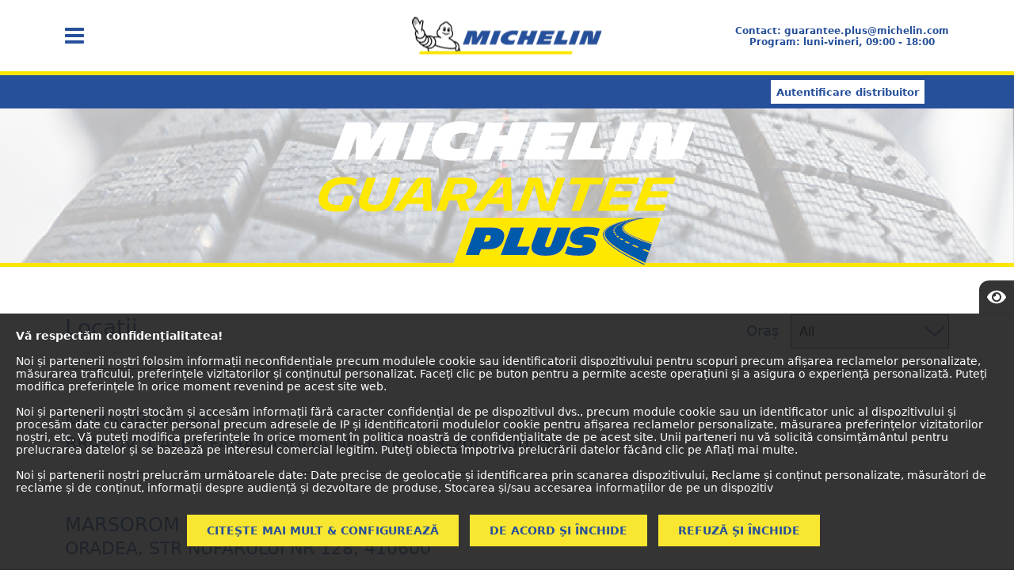

--- FILE ---
content_type: text/html; charset=utf-8
request_url: https://ro.plus.michelin.eu/tire-service-shops?page=3
body_size: 37137
content:
<!doctype html>
<html>
<head>
    <meta charset="utf-8">
    <meta name="csrf-token" content="NnuWpNiNyHITYc6OYndZpTkeVeDlXUNvvb6NowsS">
    <title>Magazine - Michelin Guarantee RO</title>
<meta name="description" content="Magazine">
<meta name="viewport" content="width=device-width, initial-scale=1">
<link rel="icon" href="https://ro.plus.michelin.eu/assets/app/img/favicon.ico" type="image/x-icon"/>
<meta name="viewport" content="width=device-width, initial-scale=1.0, user-scalable=no, maximum-scale=1.0, minimum-scale=1"/>
<link media="all" type="text/css" rel="stylesheet" href="https://ro.plus.michelin.eu/assets/plugins/bootstrap-5.3.7/css/bootstrap.min.css">
<link media="all" type="text/css" rel="stylesheet" href="https://ro.plus.michelin.eu/assets/admin/theme/bower_components/bootstrap-datepicker/dist/css/bootstrap-datepicker3.min.css">
<link media="all" type="text/css" rel="stylesheet" href="https://ro.plus.michelin.eu/assets/plugins/select2/select2.css">
<link media="all" type="text/css" rel="stylesheet" href="https://ro.plus.michelin.eu/assets/app/css/app.css?1">

    <!-- Global site tag (gtag.js) - Google Analytics -->
<script async src="https://www.googletagmanager.com/gtag/js?id=UA-109058922-9"></script>
<script>
window.dataLayer = window.dataLayer || [];
function gtag () {dataLayer.push(arguments);}
gtag('js', new Date());
gtag('config', 'UA-109058922-9');
</script>

<!-- Google Tag Manager -->
<script>
(function(w,d,s,l,i){w[l]=w[l]||[];w[l].push({'gtm.start':
new Date().getTime(),event:'gtm.js'});var f=d.getElementsByTagName(s)[0],
j=d.createElement(s),dl=l!='dataLayer'?'&l='+l:'';j.async=true;j.src=
'https://www.googletagmanager.com/gtm.js?id='+i+dl;f.parentNode.insertBefore(j,f);
})(window,document,'script','dataLayer','GTM-PP7JQ9S');
</script>

<!-- PPixel -->
<script type="text/javascript">
var MathTag = {
    version: '1.1',
    delimiter: '[INSERT DELIMITER]',
    previous_url: document.referrer,
    mt_exem: '[INSERT SHA-256 HASHED EMAIL]',
    industry: 'Autos',
    mt_adid: '239154',
    event_type: 'catchall',
    mt_id: '1486832',
    city: '[INSERT MACRO]',
    country: '[INSERT MACRO]',
    device_model: '[INSERT MACRO]',
    device_type: '[INSERT MACRO]',
    document_path: '[INSERT MACRO]',
    document_title: '[INSERT MACRO]',
    location: '[INSERT MACRO]',
    region: '[INSERT MACRO]',
    v3: '[INSERT MACRO]', //site_country
    v4: '[INSERT MACRO]', //promo_name
    v5: '[INSERT MACRO]', //promo_id
    v6: '[INSERT MACRO]', //full_path
    v7: '[INSERT MACRO]' //queryparams
};
</script>
<script async type="text/javascript" src="//pixel.mathtag.com/event/js?mt_pp=1&mt_adid=239154"></script>

<!-- Facebook Pixel Code -->
<script>
!function(f,b,e,v,n,t,s)
{if(f.fbq)return;n=f.fbq=function(){n.callMethod?
n.callMethod.apply(n,arguments):n.queue.push(arguments)};
if(!f._fbq)f._fbq=n;n.push=n;n.loaded=!0;n.version='2.0';
n.queue=[];t=b.createElement(e);t.async=!0;
t.src=v;s=b.getElementsByTagName(e)[0];
s.parentNode.insertBefore(t,s)}(window, document,'script',
'https://connect.facebook.net/en_US/fbevents.js');
fbq('init', '568769630704458');
fbq('track', 'PageView');
</script>
<noscript><img height="1" width="1" style="display:none" src="https://www.facebook.com/tr?id=568769630704458&ev=PageView&noscript=1"/></noscript>


        </head>
<body>
    <!-- Google Tag Manager (noscript) -->
<noscript><iframe src="https://www.googletagmanager.com/ns.html?id=GTM-PP7JQ9S" height="0" width="0" style="display:none;visibility:hidden"></iframe></noscript>
<!-- End Google Tag Manager (noscript) -->    <header>
    <div class="top">
        <div class="container">
            <div class="row">
                <div class="col-4">
                    <div class="nav">
                        <i class="fa fa-bars" aria-hidden="true"></i>
                    </div>
                </div>
                <div class="col-4">
                    <div class="logo text-center">
                        <a href="https://ro.plus.michelin.eu">
                            <img src="https://ro.plus.michelin.eu/assets/app/img/logo.png" alt="logo">
                        </a>
                    </div>
                </div>
                <div class="col-4">
                    <div class="simple-text text-center">
                        <div class="text">
                            <div class="des">
                                <span class="bold">Contact:  <a href="mailto:guarantee.plus@michelin.com">guarantee.plus@michelin.com</a></span>
                                <span>Program: luni-vineri, 09:00 - 18:00</span>
                            </div>
                            <div class="mob">
                                <a href="mailto:guarantee.plus@michelin.com"><i class="fa fa-phone" aria-hidden="true"></i></a>
                            </div>
                        </div>
                    </div>
                </div>
                <div class="col-12 show-on-small text-center mb-2">
                    <div class="des-mob">
                        <span class="bold">Contact:  <a href="mailto:guarantee.plus@michelin.com">guarantee.plus@michelin.com</a></span><br>
                        <span>Program: luni-vineri, 09:00 - 18:00</span>
                    </div>
                </div>
            </div>
            <div class="top-nav">
                <ul>
                                        <li class="search"><a href="https://ro.plus.michelin.eu/program-details">Detalii cu privire la program</a></li>
                    <li class="location"><a href="https://ro.plus.michelin.eu/tire-service-shops">Magazine de anvelope</a></li>
                </ul>
            </div>
        </div>
    </div>

    <div class="bottom">
        <div class="container">
            <div class="dealer-login">
                <a href="https://ro.plus.michelin.eu/dealer/login">Autentificare distribuitor</a>
            </div>
        </div>
    </div>
</header>        <section class="banner"><img src="https://ro.plus.michelin.eu/assets/app/img/main-logo-bg.png"></section>        <main>
        <article>
            <section class="locations">
                <div class="container">
                    <div class="row">
                        <div class="col-sm-8">
                            <div class="main-title border-bottom"><h2>Locații</h2></div>
                        </div>
                        <div class="col-md-4">
                            <div class="box city">
                                <label>Oraș</label>
                                <div class="w_select">
                                    <select name="city" id="city">
                                        <option value="">All</option>
                                                                                    <option value="AFUMATI" >AFUMATI</option>
                                                                                    <option value="ALBA IULIA" >ALBA IULIA</option>
                                                                                    <option value="ARAD" >ARAD</option>
                                                                                    <option value="BACAU" >BACAU</option>
                                                                                    <option value="BAIA MARE" >BAIA MARE</option>
                                                                                    <option value="BARLAD" >BARLAD</option>
                                                                                    <option value="BISTRITA" >BISTRITA</option>
                                                                                    <option value="BOTOSANI" >BOTOSANI</option>
                                                                                    <option value="BRAILA" >BRAILA</option>
                                                                                    <option value="BRASOV" >BRASOV</option>
                                                                                    <option value="BUCURESTI" >BUCURESTI</option>
                                                                                    <option value="BUZAU" >BUZAU</option>
                                                                                    <option value="CALARASI" >CALARASI</option>
                                                                                    <option value="CAREI" >CAREI</option>
                                                                                    <option value="CHIAJNA" >CHIAJNA</option>
                                                                                    <option value="CIMPULUNG MUSCEL" >CIMPULUNG MUSCEL</option>
                                                                                    <option value="CLUJ NAPOCA" >CLUJ NAPOCA</option>
                                                                                    <option value="CONSTANTA" >CONSTANTA</option>
                                                                                    <option value="CRAIOVA" >CRAIOVA</option>
                                                                                    <option value="DEVA" >DEVA</option>
                                                                                    <option value="DUMBRAVITA" >DUMBRAVITA</option>
                                                                                    <option value="FLORESTI" >FLORESTI</option>
                                                                                    <option value="FOCSANI" >FOCSANI</option>
                                                                                    <option value="GALATI" >GALATI</option>
                                                                                    <option value="GHIMBAV" >GHIMBAV</option>
                                                                                    <option value="GHIRODA" >GHIRODA</option>
                                                                                    <option value="GIARMATA" >GIARMATA</option>
                                                                                    <option value="GILAU" >GILAU</option>
                                                                                    <option value="IASI" >IASI</option>
                                                                                    <option value="JILAVA" >JILAVA</option>
                                                                                    <option value="MIERCUREA CIUC" >MIERCUREA CIUC</option>
                                                                                    <option value="MIROSLAVA" >MIROSLAVA</option>
                                                                                    <option value="ODORHEIU SECUIESC" >ODORHEIU SECUIESC</option>
                                                                                    <option value="ORADEA" >ORADEA</option>
                                                                                    <option value="PIATRA NEAMT" >PIATRA NEAMT</option>
                                                                                    <option value="PITESTI" >PITESTI</option>
                                                                                    <option value="PLOIESTI" >PLOIESTI</option>
                                                                                    <option value="POPESTI-LEORDENI" >POPESTI-LEORDENI</option>
                                                                                    <option value="RAZVAD" >RAZVAD</option>
                                                                                    <option value="SACELE" >SACELE</option>
                                                                                    <option value="SATU MARE" >SATU MARE</option>
                                                                                    <option value="SELIMBAR" >SELIMBAR</option>
                                                                                    <option value="SFINTU GHEORGHE" >SFINTU GHEORGHE</option>
                                                                                    <option value="SIBIU" >SIBIU</option>
                                                                                    <option value="SIGHETU MARMATIEI" >SIGHETU MARMATIEI</option>
                                                                                    <option value="SIGHISOARA" >SIGHISOARA</option>
                                                                                    <option value="SINCRAIU DE MURES" >SINCRAIU DE MURES</option>
                                                                                    <option value="SINNICOARA" >SINNICOARA</option>
                                                                                    <option value="SLATIOARA" >SLATIOARA</option>
                                                                                    <option value="SLOBOZIA" >SLOBOZIA</option>
                                                                                    <option value="STEFANESTII DE JOS" >STEFANESTII DE JOS</option>
                                                                                    <option value="SUCEAVA" >SUCEAVA</option>
                                                                                    <option value="TARGU JIU" >TARGU JIU</option>
                                                                                    <option value="TARGU SECUIESC" >TARGU SECUIESC</option>
                                                                                    <option value="TAUTII DE SUS" >TAUTII DE SUS</option>
                                                                                    <option value="TIMISOARA" >TIMISOARA</option>
                                                                                    <option value="TIRGU MURES" >TIRGU MURES</option>
                                                                                    <option value="TIRGU SECUIESC" >TIRGU SECUIESC</option>
                                                                                    <option value="TULCEA" >TULCEA</option>
                                                                                    <option value="VOLUNTARI" >VOLUNTARI</option>
                                                                            </select>
                                </div>
                            </div>
                        </div>
                    </div>
                </div>
                <div class="container">
                                            <div class="wide-box">
                            <div class="row">
                                <div class="col-sm-12 col-xs-12">
                                    <div class="adress">
                                        <span>MARSOROM SRL</span>
                                        <span>BRASOV, CALEA FAGARASULUI NR 1 KM 173-200, 500053</span>
                                    </div>
                                </div>
                            </div>
                        </div>
                                            <div class="wide-box">
                            <div class="row">
                                <div class="col-sm-12 col-xs-12">
                                    <div class="adress">
                                        <span>MARSOROM SRL</span>
                                        <span>ORADEA, STR NUFARULUI NR 128, 410600</span>
                                    </div>
                                </div>
                            </div>
                        </div>
                                            <div class="wide-box">
                            <div class="row">
                                <div class="col-sm-12 col-xs-12">
                                    <div class="adress">
                                        <span>DINAMIC 92 DISTRIBUTION</span>
                                        <span>FLORESTI, SAT LUNA DE SUS, DN1 KM 489, 407280</span>
                                    </div>
                                </div>
                            </div>
                        </div>
                                            <div class="wide-box">
                            <div class="row">
                                <div class="col-sm-12 col-xs-12">
                                    <div class="adress">
                                        <span>DINAMIC 92 DISTRIBUTION</span>
                                        <span>STEFANESTII DE JOS, LINIA DE CENTURA NR 2 STEFANESTI, 77175</span>
                                    </div>
                                </div>
                            </div>
                        </div>
                                            <div class="wide-box">
                            <div class="row">
                                <div class="col-sm-12 col-xs-12">
                                    <div class="adress">
                                        <span>DINAMIC 92 DISTRIBUTION</span>
                                        <span>GIARMATA, CALEA LIPOVEI, KM 10, DREAPTA, 307210</span>
                                    </div>
                                </div>
                            </div>
                        </div>
                                            <div class="wide-box">
                            <div class="row">
                                <div class="col-sm-12 col-xs-12">
                                    <div class="adress">
                                        <span>DINAMIC 92 DISTRIBUTION</span>
                                        <span>CONSTANTA, STR VARFUL CU DOR NR 26, 900035</span>
                                    </div>
                                </div>
                            </div>
                        </div>
                                            <div class="wide-box">
                            <div class="row">
                                <div class="col-sm-12 col-xs-12">
                                    <div class="adress">
                                        <span>DINAMIC 92 DISTRIBUTION</span>
                                        <span>PIATRA NEAMT, STR MUNCII NR 1, 610168</span>
                                    </div>
                                </div>
                            </div>
                        </div>
                                            <div class="wide-box">
                            <div class="row">
                                <div class="col-sm-12 col-xs-12">
                                    <div class="adress">
                                        <span>BEST TIRES SHOP</span>
                                        <span>BUCURESTI, SECTOR 4, BD METALURGIEI NR 21, 583220</span>
                                    </div>
                                </div>
                            </div>
                        </div>
                                            <div class="wide-box">
                            <div class="row">
                                <div class="col-sm-12 col-xs-12">
                                    <div class="adress">
                                        <span>BEST TIRES SHOP</span>
                                        <span>BUCURESTI, SECTOR-6, B-DUL IULIU MANIU, NR. 203, 61125</span>
                                    </div>
                                </div>
                            </div>
                        </div>
                                            <div class="wide-box">
                            <div class="row">
                                <div class="col-sm-12 col-xs-12">
                                    <div class="adress">
                                        <span>BEST TIRES SHOP</span>
                                        <span>BUCURESTI, SECTOR-5, STR NUTU ION, NR. 8 - 12, 50762</span>
                                    </div>
                                </div>
                            </div>
                        </div>
                                            <div class="wide-box">
                            <div class="row">
                                <div class="col-sm-12 col-xs-12">
                                    <div class="adress">
                                        <span>AUTOTEILE SRL</span>
                                        <span>CRAIOVA, STRADA ELIE GEORGESCU NR 9, 200011</span>
                                    </div>
                                </div>
                            </div>
                        </div>
                                            <div class="wide-box">
                            <div class="row">
                                <div class="col-sm-12 col-xs-12">
                                    <div class="adress">
                                        <span>AUTOTEILE SRL</span>
                                        <span>CRAIOVA, CALEA BUCURESTI,BL.A4,PARTER, 200470</span>
                                    </div>
                                </div>
                            </div>
                        </div>
                                            <div class="wide-box">
                            <div class="row">
                                <div class="col-sm-12 col-xs-12">
                                    <div class="adress">
                                        <span>B &amp; T SRL</span>
                                        <span>TIMISOARA, STR DEMETRIADE NR 13, 300244</span>
                                    </div>
                                </div>
                            </div>
                        </div>
                                            <div class="wide-box">
                            <div class="row">
                                <div class="col-sm-12 col-xs-12">
                                    <div class="adress">
                                        <span>B &amp; T SRL</span>
                                        <span>ARAD, STR VOINICILOR,MICALACA EST FN, 310323</span>
                                    </div>
                                </div>
                            </div>
                        </div>
                                            <div class="wide-box">
                            <div class="row">
                                <div class="col-sm-12 col-xs-12">
                                    <div class="adress">
                                        <span>B &amp; T SRL</span>
                                        <span>TIMISOARA, STR CHIMISTILOR NR 2, 300571</span>
                                    </div>
                                </div>
                            </div>
                        </div>
                                        <div class="text-center">
                        <nav class="d-flex justify-items-center justify-content-between">
        <div class="d-flex justify-content-between flex-fill d-sm-none">
            <ul class="pagination">
                
                                    <li class="page-item">
                        <a class="page-link" href="https://ro.plus.michelin.eu/tire-service-shops?page=2" rel="prev">&laquo; pagina anterioara</a>
                    </li>
                
                
                                    <li class="page-item">
                        <a class="page-link" href="https://ro.plus.michelin.eu/tire-service-shops?page=4" rel="next">pagina urmatoare &raquo;</a>
                    </li>
                            </ul>
        </div>

        <div class="d-none flex-sm-fill d-sm-flex align-items-sm-center justify-content-sm-between">
            <div>
                <p class="small text-muted"></p>
            </div>

            <div>
                <ul class="pagination">
                    
                                            <li class="page-item">
                            <a class="page-link" href="https://ro.plus.michelin.eu/tire-service-shops?page=2" rel="prev" aria-label="&laquo; pagina anterioara">&lsaquo;</a>
                        </li>
                    
                    
                                            
                        
                        
                                                                                                                        <li class="page-item"><a class="page-link" href="https://ro.plus.michelin.eu/tire-service-shops?page=1">1</a></li>
                                                                                                                                <li class="page-item"><a class="page-link" href="https://ro.plus.michelin.eu/tire-service-shops?page=2">2</a></li>
                                                                                                                                <li class="page-item active" aria-current="page"><span class="page-link">3</span></li>
                                                                                                                                <li class="page-item"><a class="page-link" href="https://ro.plus.michelin.eu/tire-service-shops?page=4">4</a></li>
                                                                                                                                <li class="page-item"><a class="page-link" href="https://ro.plus.michelin.eu/tire-service-shops?page=5">5</a></li>
                                                                                                                                <li class="page-item"><a class="page-link" href="https://ro.plus.michelin.eu/tire-service-shops?page=6">6</a></li>
                                                                                                        
                    
                                            <li class="page-item">
                            <a class="page-link" href="https://ro.plus.michelin.eu/tire-service-shops?page=4" rel="next" aria-label="pagina urmatoare &raquo;">&rsaquo;</a>
                        </li>
                                    </ul>
            </div>
        </div>
    </nav>

                    </div>
                </div>
            </section>
        </article>
    </main>
    <div class="cookie-bar" id="cookie-popup">
    <div class="clearfix">
        <div class="bt-toggle-cookie">
            <img src="https://ro.plus.michelin.eu/assets/app/img/eye-solid.svg" width="24" alt="eye">
        </div>
    </div>

    <input type="hidden" name="_token" value="mij9sPvGadp4dmZ8wAJ4Y2Arb4ka4t4g2yQJD1rp">
    <div class="cookie-popup-content">
        <div class="">
            <p><strong>Vă respectăm confidențialitatea!</strong></p>
            <p>Noi și partenerii noștri folosim informații neconfidențiale precum modulele cookie sau identificatorii dispozitivului pentru scopuri precum afișarea reclamelor personalizate, măsurarea traficului,
                preferințele vizitatorilor și conținutul personalizat.
                Faceți clic pe buton pentru a permite aceste operațiuni și a asigura o experiență personalizată. Puteți modifica preferințele în orice moment revenind pe acest site web.</p>
            <p>Noi și partenerii noștri stocăm și accesăm informații fără caracter confidențial de pe dispozitivul dvs., precum module cookie sau un identificator unic al dispozitivului și procesăm date cu caracter
                personal precum adresele de IP și identificatorii modulelor cookie pentru afișarea reclamelor personalizate, măsurarea preferințelor vizitatorilor noștri, etc. Vă puteți modifica preferințele în orice
                moment în politica noastră de confidențialitate de pe acest site.
                Unii parteneri nu vă solicită consimțământul pentru prelucrarea datelor și se bazează pe interesul comercial legitim. Puteți obiecta împotriva prelucrării datelor făcând clic pe Aflați mai multe.</p>
            <p>Noi și partenerii noștri prelucrăm următoarele date:
                Date precise de geolocație și identificarea prin scanarea dispozitivului, Reclame și conținut personalizate, măsurători de reclame și de conținut, informații despre audiență și dezvoltare de produse,
                Stocarea și/sau accesarea informațiilor de pe un dispozitiv</p>
        </div>
        <div class="buttons">
            <div data-bs-toggle="modal" data-bs-target="#cockieModal" class="cookie-agree-button">
                Citește mai mult & configurează
            </div>
            <button class="cookie-agree-button cookie-accept" type="submit" name="accept_all" value="1">De acord și închide</button>
            <button class="cookie-agree-button cookie-reject" type="submit" name="reject" value="1">Refuză și închide</button>
        </div>
    </div>
</div>

<!-- Modal cookie -->
<div class="modal fade cockie-modal" id="cockieModal">
    <div class="modal-dialog modal-dialog-centered">
        <div class="modal-content">
            <div class="modal-header">
                <h5 class="modal-title">Citește mai mult & configurează</h5>
            </div>

            <div class="modal-body">
                <div style="display: flex; flex-wrap: wrap;">
                    <div class="tab-grp">
                        <a href="#tab0" class="tab tab-bt active">Bine ați venit la Michelin</a>
                        <a href="#tab1" class="tab tab-bt">Stocarea și/sau accesarea informațiilor de pe un dispozitiv</a>
                        <a href="#tab2" class="tab tab-bt">Cookie-uri de performanță</a>
                        <a class="tab" href="/cookies" target="_blank" rel="noopener noreferrer" style="border-bottom: 1px solid rgb(202, 199, 199);">Politica de cookies</a>
                    </div>
                    <div id="tab0" class="tab-content" style="flex-basis: 350px; flex-grow: 1;">
                        <div>
                            <div class="mb-2" style="font-weight: bold; text-align: left;">Bine ați venit la Michelin!</div>
                            Noi și partenerii noștri plasăm module cookie, accesăm și utilizăm informațiile neconfidențiale de pe dispozitiv pentru a ne îmbunătăți produsele și pentru a personaliza reclamele și alt
                            conținut al site-ului. Puteți accepta integral sau parțial aceste operațiuni. Pentru a afla mai multe despre modulele cookie, parteneri și modul în care folosim datele dvs., pentru a vă
                            revizui opțiunile sau operațiunile pentru fiecare partener, consultați <a href="/privacy" target="_blank">politica noastră de confidențialitate</a>.
                        </div>
                    </div>
                    <div id="tab1" class="tab-content" style="flex-basis: 350px; flex-grow: 1;display: none">
                        <div style="font-weight: bold; text-align: left; margin-bottom: 15px; padding-top: 20px">Stocarea și/sau accesarea informațiilor de pe un dispozitiv</div>
                        <div class="custom-checkbox mb-3">
                            <label class="">
                                <input type="checkbox" value="1" name="cookie_necesar" class="custom-control-input" id="cookie_necesar" checked disabled>
                                <span class="on">Activat</span>
                                <span class="off">Dezactivat</span>
                            </label>
                        </div>
                        <div>
                            Modulele cookie, identificatorii de dispozitive sau alte informații pot fi stocate sau accesate de pe dispozitivul dvs.
                        </div>
                    </div>
                    <div id="tab2" class="tab-content" style="flex-basis: 350px; flex-grow: 1; display: none">
                        <div class="mb-2" style="font-weight: bold; text-align: left;">Măsurarea performanței conținutului</div>
                        <div>
                            Performanța și eficiența conținutului pe care îl vedeți sau cu care interacționați pot fi măsurate.
                        </div>
                        <div style="font-weight: bold; text-align: left; margin-bottom: 15px; padding-top: 20px">Google</div>
                        <div class="custom-checkbox mb-3">
                            <label class="">
                                <input type="checkbox" value="1" name="cookie_performance" class="custom-control-input" id="cookie_performance">

                                <span class="on">Activat</span>
                                <span class="off">Dezactivat</span>
                            </label>
                        </div>
                        <div style="margin-top: 15px;">
                            <a href="https://cookiepedia.co.uk/cookies/_ga" target="_blank">_ga</a>,
                            <a href="https://cookiepedia.co.uk/cookies/_gid" target="_blank">_gid</a>,
                            <a href="https://cookiepedia.co.uk/cookies/_gat" target="_blank">_gat_gtag_UA-109058922-9</a>
                        </div>
                        <div style="font-weight: bold; text-align: left; margin-bottom: 15px; padding-top: 20px">Facebook</div>
                        <div class="custom-checkbox mb-3">
                            <label class="">
                                <input type="checkbox" value="1" name="cookie_facebook" class="custom-control-input" id="cookie_facebook">

                                <span class="on">Activat</span>
                                <span class="off">Dezactivat</span>
                            </label>
                        </div>
                    </div>
                </div>
            </div>
            <div class="modal-footer">
                <button class="cookie-agree-button cookie-accept" type="submit" name="accept_all" value="1" id="cookie-agree-all">De acord și închide</button>
                <button type="submit" class="cookie-agree-button cookie-save" name="save" value="1" id="cookie-agree"> Salvează</button>
                <button class="cookie-agree-button cookie-reject" name="reject" value="1"> Refuză și închide</button>
            </div>
        </div>
    </div>
</div>

<footer>
    <div class="top text-center">
        <div class="footer-nav">
            <ul>
                            </ul>
            <ul>
                <li><a href="https://ro.plus.michelin.eu/terms-of-services" target="_blank">Termeni și condiții</a></li>
                <li><a href="https://ro.plus.michelin.eu/privacy" target="_blank">Politica de confidențialitate</a></li>
                <li><a href="https://ro.plus.michelin.eu/cookies" target="_blank">Cookies</a></li>
                <li><a href="https://ro.plus.michelin.eu/sitemap">Harta site-ului</a></li>
                            </ul>
        </div>
    </div>
    <div class="bottom text-center">
        <div class="copy"><span>Copyright © 2026 MICHELIN. All rights reserved</span></div>
    </div>
</footer>    <script src="https://ro.plus.michelin.eu/assets/app/js/jquery-3.7.1.min.js"></script>
<script src="https://ro.plus.michelin.eu/assets/plugins/bootstrap-5.3.7/js/bootstrap.min.js"></script>
<script src="https://ro.plus.michelin.eu/assets/app/js/moment-2.30.1.min.js" defer></script>
<script src="https://ro.plus.michelin.eu/assets/admin/theme/bower_components/bootstrap-datepicker/dist/js/bootstrap-datepicker.min.js" defer></script>
<script src="https://ro.plus.michelin.eu/assets/admin/theme/bower_components/bootstrap-datepicker/dist/locales/bootstrap-datepicker.el.min.js" defer></script>
<script src="https://ro.plus.michelin.eu/assets/admin/theme/plugins/input-mask/jquery.inputmask.js" defer></script>
<script src="https://ro.plus.michelin.eu/assets/admin/theme/plugins/input-mask/jquery.inputmask.extensions.js" defer></script>
<script src="https://ro.plus.michelin.eu/assets/plugins/select2/select2.js" defer></script>
<script src="https://ro.plus.michelin.eu/assets/app/js/parsley.min.js" defer></script>
<script src="https://ro.plus.michelin.eu/assets/app/js/i18n/ro.js" defer></script>
<script src="https://ro.plus.michelin.eu/assets/app/js/app.js" defer></script>
<script src="https://ro.plus.michelin.eu/assets/app/build/app.js?id=d12410043e286938377b" defer></script>

    <script>
        $(function () {
            $(document).on('change', '#city', function () {
                window.location.href = 'https://ro.plus.michelin.eu/tire-service-shops/' + $(this).val()
            })
        })
    </script>
</body>
</html>


--- FILE ---
content_type: text/css
request_url: https://ro.plus.michelin.eu/assets/app/css/app.css?1
body_size: 43601
content:
@import "https://maxcdn.bootstrapcdn.com/font-awesome/4.6.1/css/font-awesome.min.css";
@font-face {
  font-family: 'Open Sans';
  font-style: normal;
  font-weight: 300;
  font-stretch: normal;
  src: url(https://fonts.gstatic.com/s/opensans/v43/memSYaGs126MiZpBA-UvWbX2vVnXBbObj2OVZyOOSr4dVJWUgsiH0B4gaVc.ttf) format('truetype');
}
@font-face {
  font-family: 'Open Sans';
  font-style: normal;
  font-weight: 400;
  font-stretch: normal;
  src: url(https://fonts.gstatic.com/s/opensans/v43/memSYaGs126MiZpBA-UvWbX2vVnXBbObj2OVZyOOSr4dVJWUgsjZ0B4gaVc.ttf) format('truetype');
}
@font-face {
  font-family: 'Open Sans';
  font-style: normal;
  font-weight: 600;
  font-stretch: normal;
  src: url(https://fonts.gstatic.com/s/opensans/v43/memSYaGs126MiZpBA-UvWbX2vVnXBbObj2OVZyOOSr4dVJWUgsgH1x4gaVc.ttf) format('truetype');
}
@font-face {
  font-family: 'Open Sans';
  font-style: normal;
  font-weight: 700;
  font-stretch: normal;
  src: url(https://fonts.gstatic.com/s/opensans/v43/memSYaGs126MiZpBA-UvWbX2vVnXBbObj2OVZyOOSr4dVJWUgsg-1x4gaVc.ttf) format('truetype');
}
body {
  /*font-family: 'Open Sans', sans-serif;*/
  font-size: 16px;
  line-height: 30px;
  color: #27509b;
}
body a {
  text-decoration: none !important;
}
body ul {
  list-style: none;
  margin: 0;
  padding: 0;
}
h2 {
  color: #27509b;
  margin: 0;
  font-size: 28px;
  font-weight: 500;
}
@media (max-width: 640px) {
  h2 {
    font-size: 22px;
  }
}
.show-on-small {
  display: none;
}
.add-height {
  height: 100px;
  font-size: 0;
}
.no-bottom-margin {
  margin-bottom: 0 !important;
}
@media (max-width: 767px) {
  .hide-on-small {
    display: none;
  }
  .show-on-small {
    display: block;
  }
}
header .top {
  background-color: #fff;
  border-bottom: 5px solid #fce500;
}
header .top .nav,
header .top .logo,
header .top .simple-text {
  height: 90px;
  position: relative;
}
@media (max-width: 640px) {
  header .top .nav,
  header .top .logo,
  header .top .simple-text {
    height: 45px;
  }
}
header .top .nav i {
  position: absolute;
  top: 50%;
  transform: translate(0, -50%);
  font-size: 28px;
  color: #27509b;
  cursor: pointer;
}
@media (max-width: 640px) {
  header .top .nav i {
    font-size: 20px;
  }
}
header .top .logo img {
  position: absolute;
  top: 50%;
  left: 50%;
  transform: translate(-50%, -50%);
}
@media (max-width: 640px) {
  header .top .logo img {
    width: 111px;
  }
}
header .top .simple-text .text {
  position: absolute;
  top: 50%;
  right: 0;
  transform: translate(0, -50%);
}
header .top .simple-text .text .des {
  display: inline-block;
  vertical-align: middle;
}
header .dealer-login {
  display: inline-block;
  vertical-align: middle;
  border: 1px solid #27509B;
  transition: 0.3s ease-out;
  cursor: pointer;
  background-color: #fff;
  margin-right: 30px;
}
header .dealer-login:hover {
  background-color: #F8E708;
  border: 1px solid #F8E708;
}
header .dealer-login a {
  color: #27509B;
  font-weight: 600;
  font-size: 13px;
  padding: 0 7px;
  line-height: 27px;
}
header .bottom {
  text-align: right;
}
@media (max-width: 1200px) {
  header .bottom {
    text-align: center;
  }
  header .dealer-login {
    margin-right: 0;
  }
}
header .top .simple-text .text .mob {
  display: none;
}
header .top .simple-text .text .mob i {
  font-size: 28px;
  color: #27509b;
  cursor: pointer;
}
@media (max-width: 1199px) {
  header .top .simple-text .text .mob {
    display: inline-block;
    vertical-align: middle;
    padding-right: 15px;
  }
  header .top .simple-text .text .des {
    display: none;
  }
}
@media (max-width: 640px) {
  header .top .simple-text .text .mob {
    display: none;
  }
}
header .top .simple-text .text span {
  display: block;
  font-size: 12px;
  line-height: 14px;
  font-weight: 600;
}
header .top .simple-text .text span.bold a {
  display: block;
  font-size: 12px;
  line-height: 14px;
  font-weight: 700;
  color: #27509b;
  text-decoration: none;
  display: inline-block;
}
header .top .simple-text .text span.bold {
  font-weight: 700;
}
header .bottom {
  background-color: #27509b;
  min-height: 30px;
  padding: 5px;
}
.banner {
  background-image: url(../img/banner.jpg);
  height: 200px;
  position: relative;
  background-size: cover;
  background-position: center center;
  border-bottom: 5px solid #fce500;
}
.banner.survey1 {
  background-image: url(../img/survey-banner1.jpg);
  background-position: left;
}
.banner.survey2 {
  background-image: url(../img/survey-banner2.jpg);
  background-position: left;
}
.banner.border-top {
  border-top: 5px solid #fce500;
  border-bottom: 0;
}
.banner img {
  position: absolute;
  top: 50%;
  left: 50%;
  transform: translate(-50%, -50%);
}
@media (max-width: 640px) {
  .banner {
    background-image: url(../img/banner-mob.jpg);
    height: 150px;
  }
  .banner img {
    width: 90%;
  }
}
footer .top {
  background-color: #27509b;
  padding: 2px 0;
  border-top: 5px solid #fce500;
}
footer .top ul li {
  display: inline-block;
  padding: 0 12px;
  line-height: 14px;
}
footer .top ul li:not(:last-child) {
  border-right: 1px solid #fff;
}
footer .top ul li a {
  color: #fff;
  font-size: 12px;
  font-weight: 500;
  text-decoration: none;
}
footer .bottom {
  background-color: #fff;
  padding: 2px 0;
}
footer .bottom .copy span {
  color: #000;
  font-size: 9px;
  font-weight: 700;
}
.yellow-btn {
  background-color: #f8e708;
  width: 40%;
  margin: 0 auto;
  text-align: center;
  padding: 5px 0;
  text-transform: capitalize;
  font-weight: 700;
  font-size: 17px;
  border: 2px solid #f8e708;
  cursor: pointer;
  transition: 0.3s ease-out;
}
.green2-btn {
  background-color: #12ae18;
  margin: 0 auto;
  text-align: center;
  padding: 5px 0;
  font-weight: 700;
  font-size: 17px;
  border: 2px solid #12ae18;
  cursor: pointer;
  transition: 0.3s ease-out;
  color: white;
}
.green2-btn:hover {
  color: #27509b;
}
.red-btn {
  background-color: #f8092c;
  margin: 0 auto;
  text-align: center;
  padding: 5px 0;
  font-weight: 700;
  font-size: 17px;
  border: 2px solid #f8092c;
  cursor: pointer;
  transition: 0.3s ease-out;
  color: white;
}
.red-btn:hover {
  color: black;
}
@media (max-width: 640px) {
  .yellow-btn {
    width: 100%;
  }
}
.yellow-btn:hover {
  background: none;
}
.box {
  padding-bottom: 25px;
}
.box.last-box {
  padding-bottom: 40px;
}
label {
  color: #27509b;
  font-weight: 300;
  display: block;
  margin-bottom: 2px;
  font-size: 18px;
  padding-left: 5px;
}
label.inline {
  font-size: 14px;
  font-weight: 400;
  display: inline-block;
  line-height: 20px;
  padding-left: 20px;
}
input,
select {
  width: 100%;
  border: 1px solid #27509b;
  height: 43px;
  padding: 0 10px;
  font-weight: 300;
  transition: 0.3s ease-out;
}
select {
  -webkit-appearance: none;
  -moz-appearance: none;
}
input:focus,
select:focus {
  outline: none;
  border: 1px solid #fce500;
}
.fileType {
  width: 100%;
  border: 1px solid #27509b;
  height: 43px;
  padding: 0 10px;
  cursor: pointer;
  position: relative;
}
.fileType:before {
  content: url(../img/photo-icon.png);
  font-family: fontAwesome;
  position: absolute;
  right: 8px;
  top: 50%;
  margin-top: -14.5px;
}
.fileType input[type="file"] {
  display: none;
}
.custom-checkbox {
  display: block;
  position: relative;
  margin-bottom: 12px;
  cursor: pointer;
  -webkit-user-select: none;
  -moz-user-select: none;
  -ms-user-select: none;
  user-select: none;
}
.custom-checkbox input {
  position: absolute;
  opacity: 0;
  cursor: pointer;
}
.checkmark {
  position: absolute;
  width: 18px;
  height: 18px;
  background-color: #22b86b;
  border-radius: 3px;
  top: 3px;
}
.checkmark.gray {
  background-color: #B7B7B7;
}
.checkmark.disable {
  background-color: #A3A3A3;
}
.checkmark.red {
  background-color: #AB3428;
}
.checkmark.red-disable {
  background-color: #A3A3A3;
}
.checkmark:after {
  content: "";
  position: absolute;
  display: none;
}
.custom-checkbox input:checked ~ .checkmark:after {
  display: block;
}
.custom-checkbox .checkmark:after {
  content: '\f00c';
  font-family: 'fontAwesome';
  color: #fff;
  font-size: 16px;
  top: -6px;
  right: 1px;
}
.custom-checkbox .checkmark.red:after,
.custom-checkbox .checkmark.red-disable:after {
  content: '\f00d';
  font-size: 15px;
  top: -6px;
  right: 2.5px;
}
.w_select {
  position: relative;
}
.w_select:before {
  content: url(../img/select-arrow.png);
  position: absolute;
  top: 50%;
  margin-top: -15px;
  right: 6px;
  pointer-events: none;
}
.w_select.white:before {
  content: url(../img/select-arrow-white.png);
}
@media (max-width: 640px) {
  .w_select.white:before {
    margin-top: 0;
  }
}
#step_1 {
  background-image: url(../img/main-background.jpg);
  background-repeat: no-repeat;
  background-size: 100%;
  background-position: center center;
  padding: 55px 0 100px;
  background-size: cover;
}
@media (max-width: 1600px) {
  #step_1 {
    background-size: cover;
  }
}
@media (max-width: 640px) {
  #step_1 {
    padding: 50px 0 0;
  }
}
#step_1 .wrapper {
  padding-bottom: 30px;
}
#step_1 .wrapper .main_logo {
  padding-bottom: 55px;
}
@media (max-width: 640px) {
  #step_1 .wrapper .main_logo {
    padding-bottom: 30px;
  }
}
@media (max-width: 500px) {
  #step_1 .wrapper .main_logo img {
    width: 90%;
  }
}
#step_1 .wrapper .bottom-text {
  padding-bottom: 30px;
  width: 665px;
  margin: 0 auto;
}
@media (max-width: 991px) {
  #step_1 .wrapper .bottom-text {
    width: auto;
  }
}
#step_1 .wrapper .bottom-text p {
  color: #fff;
  text-align: justify;
}
@media (max-width: 640px) {
  #step_1 .wrapper .bottom-text {
    padding-bottom: 0;
  }
}
#step_1 .wrapper .intro-text {
  padding-bottom: 45px;
}
@media (max-width: 640px) {
  #step_1 .wrapper .intro-text {
    padding-bottom: 30px;
  }
}
#step_1 .wrapper .intro-text h3 {
  color: #fff;
  font-size: 50px;
  font-weight: 300;
  padding-bottom: 2px;
}
#step_1 .wrapper .intro-text h4 {
  color: #fff;
  font-weight: 700;
  font-size: 30px;
}
@media (max-width: 640px) {
  #step_1 .wrapper .intro-text h3 {
    font-size: 37px;
  }
  #step_1 .wrapper .intro-text h4 {
    font-size: 18px;
  }
}
#step_1 .wrapper .navigation ul li {
  border: 1px solid #fff;
  width: 511px;
  height: 70px;
  margin: 0 auto;
  margin-bottom: 40px;
  line-height: 70px;
  cursor: pointer;
  position: relative;
  transition: 0.3s background-color ease-in;
}
@media (max-width: 640px) {
  #step_1 .wrapper .navigation ul li {
    width: 98%;
  }
}
#step_1 .wrapper .navigation ul li:hover {
  background-color: #F8E708;
  border: 1px solid #F8E708;
}
#step_1 .wrapper .navigation ul li:hover a {
  color: #27509B;
}
#step_1 .wrapper .navigation ul li.user:before {
  content: url(../img/user-icon.png);
  position: absolute;
  left: 15px;
  top: 50%;
  margin-top: -28px;
  transition: 0.3s ease-in;
}
#step_1 .wrapper .navigation ul li.user:hover:before {
  content: url(../img/user-icon-blue.png);
}
#step_1 .wrapper .navigation ul li.search:before {
  content: '\f002';
  font-family: "fontAwesome";
  position: absolute;
  left: 15px;
  top: 50%;
  margin-top: -34px;
  font-size: 26px;
  color: #fff;
  transition: 0.3s ease-in;
}
#step_1 .wrapper .navigation ul li.search:hover:before {
  color: #27509B;
}
#step_1 .wrapper .navigation ul li.location:before {
  content: url(../img/location-icon.png);
  position: absolute;
  left: 15px;
  top: 50%;
  margin-top: -25px;
  transition: 0.3s ease-in;
}
#step_1 .wrapper .navigation ul li.location:hover:before {
  content: url(../img/location-icon-blue.png);
}
#step_1 .wrapper .navigation ul li a {
  font-size: 27px;
  font-weight: 600;
  color: #fff;
  text-decoration: none;
  display: block;
  transition: 0.3s color ease-in;
}
@media (max-width: 530px) {
  #step_1 .wrapper .navigation ul li a {
    font-size: 15px;
  }
  #step_1 .wrapper .navigation ul li.user:before,
  #step_1 .wrapper .navigation ul li.location:before,
  #step_1 .wrapper .navigation ul li.search:before {
    left: 5px;
  }
}
#step_1 .bottom-text span {
  color: #fff;
  line-height: 20px;
  display: block;
  font-size: 15px;
}
@media (max-width: 991px) {
  #step_1 .bottom-text span {
    display: inline;
  }
}
header .top {
  position: relative;
}
header .top .top-nav {
  width: 230px;
  background-color: #27509b;
  color: #fff;
  border-bottom: 5px solid #fce500;
  border-top: 5px solid #fce500;
  padding: 25px 20px 0 20px;
  position: absolute;
  z-index: 200;
  top: 100%;
  display: none;
}
@media (max-width: 640px) {
  header .top .top-nav {
    width: 100%;
    left: 0;
    right: 0;
    text-align: center;
  }
}
header .top .top-nav a {
  color: #fff;
  transition: 0.3s ease-out;
}
@media (max-width: 640px) {
  header .top .top-nav a {
    font-size: 14px;
  }
}
header .top .top-nav a:hover {
  color: #f8e708;
}
header .top .top-nav li {
  padding-bottom: 20px;
}
section.login {
  background-color: #27509b;
  padding: 150px 0;
}
@media (max-width: 640px) {
  section.login {
    padding: 50px 0;
  }
}
section.login.forgot-pass {
  padding: 150px 0 200px 0;
}
@media (max-width: 640px) {
  section.login.forgot-pass {
    padding: 50px 0 50px 0;
  }
}
section.login .wrapper h2 {
  color: #fff;
  font-weight: 600;
  padding-bottom: 30px;
}
@media (max-width: 640px) {
  section.login .wrapper h2 {
    font-size: 24px;
    padding-bottom: 0;
  }
}
section.login input::placeholder,
section.login select {
  color: #fff;
  font-size: 18px;
  letter-spacing: 1px;
  padding-bottom: 4px;
}
section.login .wrapper {
  width: 34%;
  margin: 0 auto;
}
@media (max-width: 640px) {
  section.login .wrapper {
    width: 97%;
  }
}
section.login input,
section.login select {
  background-color: transparent;
  border-bottom: 1px solid #fff;
  margin-bottom: 10px;
  height: 60px;
  border-left: none;
  border-right: none;
  border-top: none;
  color: #fff;
  text-align: center;
  padding-top: 25px;
}
section.login input:focus {
  border-bottom: 1px solid #f8e708;
}
section.login .yellow-btn.login {
  width: 100%;
  margin-top: 40px;
  transition: 0.3s ease-out;
}
section.login .yellow-btn.login:hover {
  color: #f8e708;
}
section.login .wrapper a.forgot-pass {
  color: #fff;
  font-weight: 300;
  font-size: 18px;
}
section.registration {
  padding: 60px 0 10% 0;
}
@media (max-width: 640px) {
  section.registration {
    padding: 20px 0 50px 0;
  }
}
section.registration .border-bottom {
  border-bottom: 1px solid;
  padding: 0 0 13px 5px;
  margin-bottom: 40px;
}
section.add-new .first.active {
  display: none;
}
.dot input {
  text-align: center;
  margin-right: 5px;
  padding-top: 7px;
}
.dot input::placeholder {
  font-size: 18px;
  color: #27509b;
}
@media (max-width: 991px) {
  .dot input::placeholder {
    font-size: 14px;
  }
}
@media (max-width: 767px) {
  .dot input::placeholder {
    font-size: 16px;
  }
}
.dot input.medium {
  width: 70px;
}
.dot input.small {
  width: 50px;
}
.dot input.big {
  width: 120px;
}
.dot input.mediumplus {
  width: 80px;
}
section.add-new .second .yellow-btn {
  margin: 0;
  width: 290px;
}
div#accordion {
  padding: 70px 0 120px 0;
}
@media (max-width: 640px) {
  div#accordion {
    padding: 20px 0 150px 0;
  }
}
#accordion h4.panel-title {
  color: #27509b;
  margin: 0;
  font-size: 28px;
  font-weight: 500;
}
#accordion .panel-heading h4.panel-title {
  border-bottom: 1px solid;
  padding-bottom: 15px;
  margin-bottom: 15px;
  display: block;
}
#accordion .panel-heading h4.panel-title a {
  display: block;
}
#accordion .panel-heading {
  position: relative;
}
@media (max-width: 766px) {
  #accordion .panel-heading {
    padding: 0 30px;
  }
}
#accordion .panel-heading h4.panel-title:before {
  content: url(../img/select-arrow.png);
  position: absolute;
  right: 28px;
  top: 10px;
}
/*#accordion .panel-heading  h4.panel-title.active:before {
    content: url(../img/arrow-up.png); 
}   */
#accordion .panel {
  border: 0;
  box-shadow: none;
}
#accordion .panel-default {
  border-color: transparent;
}
#accordion .panel-group .panel {
  margin-bottom: 0;
  border-radius: 0;
}
#accordion .panel-group .panel + .panel {
  margin-top: 0;
}
section.verify-claim {
  padding-bottom: 50px;
}
section.locations {
  padding: 60px 0 100px 0;
}
@media (max-width: 640px) {
  section.locations {
    padding: 20px 0 50px 0;
  }
}
section.locations h2 {
  padding-bottom: 15px;
}
section.locations .wide-box {
  border-top: 1.4px solid #27509b;
  padding: 30px 0 20px 0;
}
@media (max-width: 767px) {
  section.locations .wide-box {
    padding: 10px 0 10px 0;
  }
}
section.locations .wide-box .adress {
  padding-top: 20px;
}
@media (max-width: 640px) {
  section.locations .wide-box .adress {
    padding-top: 0;
  }
}
section.locations .wide-box .adress span {
  display: block;
  font-size: 24px;
  font-weight: 500;
}
section.locations .wide-box .adress span:last-child {
  font-size: 22px;
}
@media (max-width: 767px) {
  section.locations .wide-box .adress span {
    font-size: 20px;
  }
  section.locations .wide-box .adress span:last-child {
    font-size: 18px;
    margin-bottom: 20px;
  }
}
section.locations .w_btns {
  text-align: center;
}
section.locations .transparent-btn {
  border: 1px solid #27509b;
  border-radius: 7px;
  text-align: center;
  padding: 4px 0;
  width: 80%;
  margin-bottom: 9px;
  cursor: pointer;
  transition: 0.3s ease-out;
}
section.locations .transparent-btn a {
  color: #27509b;
  font-weight: 600;
  display: block;
}
section.locations .transparent-btn:hover {
  background-color: rgba(39, 80, 155, 0.6);
  border: 1px solid transparent;
}
section.locations .transparent-btn:hover a {
  color: #fff;
}
section.locations .map-img {
  text-align: right;
  cursor: pointer;
}
@media (max-width: 767px) {
  section.locations .map-img {
    text-align: center;
  }
}
section.info {
  padding: 60px 0 100px 0;
}
@media (max-width: 640px) {
  section.info {
    padding: 20px 0 50px 0;
  }
}
section.info .border-bottom {
  border-bottom: 1px solid #27509b;
  padding-bottom: 8px;
  margin-bottom: 15px;
}
section.info .left,
section.info .right {
  padding-bottom: 15px;
}
section.info h2 {
  font-size: 24px;
}
section.info .left h3 {
  font-size: 18px;
  margin: 0;
  padding-bottom: 22px;
}
@media (max-width: 640px) {
  section.info .left h3 {
    font-size: 16px;
  }
}
section.info .right .custom-checkbox {
  margin-bottom: 17px;
}
section.info .right label {
  font-size: 18px;
  padding-left: 30px;
}
@media (max-width: 640px) {
  section.info .right label {
    font-size: 16px;
  }
}
section.info .infos {
  padding-bottom: 30px;
}
section.info .infos ul {
  padding-bottom: 8px;
}
section.info .infos ul.pad_bottom {
  padding-bottom: 20px;
}
section.info .infos ul li {
  display: inline-block;
  margin-right: 25px;
  font-weight: 700;
  font-size: 17px;
}
section.info .infos .checkmark {
  top: -3px;
}
section.info .infos ul li:last-child {
  margin-left: 10px;
}
@media (max-width: 640px) {
  section.info .infos ul li {
    font-size: 15px;
    font-weight: 500;
  }
  section.info .infos ul li:last-child {
    margin-left: 0;
  }
}
.accept_deny .pink_btn,
.accept_deny .green-btn,
.accept_deny .red-btn {
  background-color: #22B86B;
  width: 100%;
  margin: 0 auto;
  text-align: center;
  padding: 5px 0;
  font-weight: 700;
  font-size: 17px;
  cursor: pointer;
  transition: 0.3s ease-out;
  color: #fff;
}
.accept_deny .pink_btn a {
  color: #fff;
  font-weight: 700;
  font-size: 17px;
  display: block;
}
@media (max-width: 640px) {
  .accept_deny .pink_btn a,
  .accept_deny .green-btn,
  .accept_deny .red-btn {
    font-size: 11px !important;
  }
}
.accept_deny .pink_btn {
  background-color: #D4837A;
  border: 2px solid #D4837A;
}
.accept_deny .green-btn {
  background-color: #22B86B;
  border: 2px solid #22B86B;
}
.accept_deny .red-btn {
  background-color: #AB3428;
  border: 2px solid #AB3428;
}
.accept_deny .green-btn:hover {
  background: none;
  color: #22B86B;
}
.accept_deny .red-btn:hover {
  background: none;
  color: #AB3428;
}
.accept_deny .pink_btn:hover {
  background: none;
}
.accept_deny .pink_btn:hover a {
  color: #D4837A;
}
.accept_deny input::placeholder,
.accept_deny select {
  font-size: 18px;
  color: #27509b;
  font-weight: 600;
}
@media (max-width: 640px) {
  .accept_deny .green-btn,
  .accept_deny .red-btn {
    font-size: 15px;
  }
  .accept_deny input::placeholder,
  .accept_deny select {
    font-size: 15px;
  }
}
section.details-page {
  padding-bottom: 60px;
}
@media (max-width: 640px) {
  section.details-page {
    padding-bottom: 20px;
  }
}
section.details-page .w_logo {
  padding: 60px 0;
}
section.details-page .w_image img {
  width: 100%;
  margin-bottom: 20px;
}
@media (max-width: 640px) {
  section.details-page .w_logo {
    padding: 30px 0;
  }
  section.details-page .w_logo img {
    width: 90%;
  }
}
section.details-page .w_text h5 {
  font-weight: 600;
  font-size: 16px;
  margin-bottom: 7px;
}
section.details-page .w_text p {
  font-weight: 600;
  font-size: 13px;
  line-height: 20px;
  padding-bottom: 30px;
}
@media (max-width: 640px) {
  section.details-page .w_text p {
    padding-bottom: 15px;
  }
}
section.pop-up {
  background-color: rgba(39, 80, 155, 0.5);
  position: fixed;
  top: 0;
  bottom: 0;
  right: 0;
  left: 0;
}
section.pop-up .wide-box {
  background-color: #fff;
  width: 500px;
  height: 250px;
  border-radius: 10px;
  top: 50%;
  position: absolute;
  margin-top: -125px;
  left: 50%;
  margin-left: -250px;
}
@media (max-width: 640px) {
  section.pop-up .wide-box {
    background-color: #fff;
    width: 96%;
    height: 280px;
    margin-top: -125px;
    margin-left: -48%;
  }
}
section.pop-up .wide-box img {
  margin-top: -30px;
  margin-bottom: 25px;
}
section.pop-up .wide-box h2 {
  padding-bottom: 20px;
}
section.pop-up .wide-box p {
  font-size: 15px;
  line-height: 20px;
  padding-bottom: 10px;
}
@media (max-width: 400px) {
  section.pop-up .wide-box p {
    padding: 0 15px;
  }
  section.pop-up .wide-box p br {
    display: none;
  }
}
section.pop-up .wide-box p span {
  font-weight: 600;
}
section.pop-up .wide-box h4 {
  font-size: 13px;
  font-weight: 600;
  line-height: 18px;
}
/*Customer Profile*/
#customer_profile {
  padding: 50px 0 80px 0;
}
#customer_profile .w_btn {
  text-align: center;
}
#customer_profile section.first {
  padding-bottom: 10px;
}
#customer_profile .main-title.border-bottom {
  border-bottom: 1px solid;
  padding: 0 0 20px 5px;
  margin-bottom: 40px;
}
#customer_profile label.inline {
  padding-left: 27px;
  font-size: 15px;
  font-weight: 600;
}
#customer_profile .checkmark {
  top: 8px;
}
#customer_profile p.small {
  font-size: 15px;
  font-weight: 600;
}
#customer_profile label.disable {
  opacity: 0.6;
}
#customer_profile input[type=checkbox] {
  display: none;
}
.car {
  padding: 30px 0 90px 0;
  overflow: hidden;
}
.car .car_img {
  background-image: url(../img/car.png);
  height: 500px;
  background-repeat: no-repeat;
  background-size: contain;
  background-position: center center;
}
.car.dot input.big {
  width: 40%;
}
.car.dot input.mediumplus {
  width: 30%;
}
@media (max-width: 1199px) {
  .car.dot input.mediumplus {
    width: 29%;
  }
}
.car.dot input.medium {
  width: 23%;
}
@media (max-width: 991px) {
  .car.dot input.big {
    width: 42%;
  }
  .car.dot input.mediumplus {
    width: 25%;
  }
  .car.dot input.medium {
    width: 20%;
  }
}
.car .right,
.car .left {
  padding-top: 65px;
}
.car .box.box_1,
.car .box.box_3 {
  margin-bottom: 155px;
}
.car .box {
  position: relative;
}
.car .right .box:before {
  content: url(../img/car-vector-right.png);
  bottom: 0;
  position: absolute;
  right: 5px;
}
.car .left .box:before {
  content: url(../img/car-vector-left.png);
  bottom: 0;
  position: absolute;
  left: 0;
}
.car .left .box .inputWrapper input,
.car .right .box .inputWrapper input {
  width: 80%;
  margin: 0 auto;
  border: 1px solid #27509b;
  height: 43px;
  padding: 0 10px;
  font-weight: 300;
  transition: 0.3s ease-out;
}
.car .left .box .inputWrapperCustomer input,
.car .right .box .inputWrapperCustomer input {
  width: 100%;
  margin: 5px auto;
  border: 1px solid #27509b;
  height: 43px;
  padding: 0 10px;
  font-weight: 300;
  transition: 0.3s ease-out;
}
@media (max-width: 1199px) {
  .car .right .box:before {
    right: -50px;
  }
  .car .left .box:before {
    left: -50px;
  }
}
@media (max-width: 991px) {
  .car .right .box:before {
    right: -133px;
  }
  .car .left .box:before {
    left: -133px;
  }
}
@media (max-width: 767px) {
  #customer_profile {
    padding: 30px 0 50px 0;
  }
  #customer_profile .main-title.border-bottom {
    margin-bottom: 20px;
  }
  #customer_profile section.first {
    padding-bottom: 0;
  }
  .add-height {
    display: none;
  }
  #customer_profile label.text-center {
    text-align: left;
  }
  .car .right .box:before,
  .car .left .box:before {
    display: none;
  }
  .car .right,
  .car .left {
    padding-top: 0;
  }
  .car .car_img {
    display: none;
  }
  .car .box.box_1,
  .car .box.box_3 {
    margin-bottom: 0;
  }
  .car .right {
    float: none;
  }
  .car {
    padding: 0px 0 20px 0;
  }
  .car.dot input.big {
    width: 46.97%;
  }
}
/*Claim*/
article#claim {
  padding-bottom: 70px;
}
article#claim .accept_claim .border-bottom {
  margin-bottom: 30px;
}
@media (max-width: 640px) {
  article#claim {
    padding-bottom: 40px;
  }
}
#claim .verify-claim {
  padding-bottom: 0;
}
#claim div#accordion {
  padding: 70px 0 50px 0;
}
#claim .border-bottom {
  border-bottom: 1px solid;
  padding: 0 0 20px 5px;
  margin-bottom: 18px;
}
#claim .client_info h3 {
  font-size: 18px;
  margin: 0;
  padding: 0 0 20px 5px;
}
@media (max-width: 640px) {
  #accordion .panel-heading h4.panel-title a {
    font-size: 22px;
  }
  #claim .client_info h3 {
    font-size: 14px;
  }
  #claim div#accordion {
    padding: 30px 0 0px 0;
  }
}
.car.claim {
  padding: 80px 0 0 0;
}
@media (max-width: 768px) {
  .car.claim {
    padding: 40px 0 50px 0;
  }
}
.car.claim input:disabled {
  background: transparent;
}
.car.claim input {
  border: none;
}
.car.claim .box {
  text-align: center;
  padding-bottom: 30px;
}
.car.claim .w_check .checkmark {
  width: 28px;
  height: 28px;
  top: auto;
}
.car.claim .w_check .custom-checkbox {
  margin: 0 10px 12px 10px;
  display: inline-block;
}
.car.claim .w_check .custom-checkbox .checkmark:after {
  font-size: 21px;
  top: -1px;
  right: 3px;
}
.car.claim .w_check .custom-checkbox .checkmark.red-disable:after {
  font-size: 21px;
  top: -1;
  right: 5px;
}
@media (max-width: 991px) {
  .container.no-pad-on-mob {
    padding-right: 0;
    padding-left: 0;
  }
  .car input {
    padding: 0;
  }
}
.select2-container--default .select2-selection--single .select2-selection__arrow {
  height: 40px;
}
.select2-container--default .select2-selection--single {
  border: 1px solid #27509b;
  height: 43px;
  border-radius: 0;
  background: transparent;
  /*border-bottom: 1px solid #fff;*/
}
.select2-container--default .select2-selection--single:placeholder {
  color: #fff;
}
.select2-container--default .select2-selection--single .select2-selection__rendered {
  line-height: 40px;
}
.select2-container--default .select2-selection--single .select2-selection__placeholder {
  font-family: 'Open Sans', sans-serif;
  font-weight: 300;
  font-size: 18px;
  letter-spacing: 1px;
}
section.login .select2-container--default .select2-selection--single .select2-selection__arrow b {
  border-color: #fff transparent transparent transparent;
}
section.login .select2-container--default .select2-selection--single .select2-selection__rendered {
  font-family: 'Open Sans', sans-serif;
  font-weight: 300;
  font-size: 18px;
  letter-spacing: 1px;
}
#claim-container .infos .checkmark,
#claim .w_check .checkmark {
  top: 8px;
}
label.inline {
  padding-left: 28px;
}
#claim-container .w_btn {
  text-align: center;
}
.loader {
  color: #27509b;
  font-size: 20px;
  margin: 100px auto;
  width: 1em;
  height: 1em;
  border-radius: 50%;
  position: relative;
  text-indent: -9999em;
  -webkit-animation: load4 1.3s infinite linear;
  animation: load4 1.3s infinite linear;
  -webkit-transform: translateZ(0);
  -ms-transform: translateZ(0);
  transform: translateZ(0);
}
.box.city {
  float: right;
}
.box.city .w_select:before {
  margin-top: -15px;
}
@media (max-width: 991px) {
  .box.city {
    float: none;
  }
}
.box.city label {
  display: inline-block;
  padding-right: 10px;
}
@media (max-width: 991px) {
  .box.city label {
    display: block;
  }
}
.box.city .w_select {
  display: inline-block;
  width: 200px;
}
.wphone {
  text-align: left;
  padding-bottom: 7px;
  display: none;
}
.wphone.act {
  display: block;
}
@-webkit-keyframes load4 {
  0%,
  100% {
    box-shadow: 0 -3em 0 0.2em, 2em -2em 0 0em, 3em 0 0 -1em, 2em 2em 0 -1em, 0 3em 0 -1em, -2em 2em 0 -1em, -3em 0 0 -1em, -2em -2em 0 0;
  }
  12.5% {
    box-shadow: 0 -3em 0 0, 2em -2em 0 0.2em, 3em 0 0 0, 2em 2em 0 -1em, 0 3em 0 -1em, -2em 2em 0 -1em, -3em 0 0 -1em, -2em -2em 0 -1em;
  }
  25% {
    box-shadow: 0 -3em 0 -0.5em, 2em -2em 0 0, 3em 0 0 0.2em, 2em 2em 0 0, 0 3em 0 -1em, -2em 2em 0 -1em, -3em 0 0 -1em, -2em -2em 0 -1em;
  }
  37.5% {
    box-shadow: 0 -3em 0 -1em, 2em -2em 0 -1em, 3em 0em 0 0, 2em 2em 0 0.2em, 0 3em 0 0em, -2em 2em 0 -1em, -3em 0em 0 -1em, -2em -2em 0 -1em;
  }
  50% {
    box-shadow: 0 -3em 0 -1em, 2em -2em 0 -1em, 3em 0 0 -1em, 2em 2em 0 0em, 0 3em 0 0.2em, -2em 2em 0 0, -3em 0em 0 -1em, -2em -2em 0 -1em;
  }
  62.5% {
    box-shadow: 0 -3em 0 -1em, 2em -2em 0 -1em, 3em 0 0 -1em, 2em 2em 0 -1em, 0 3em 0 0, -2em 2em 0 0.2em, -3em 0 0 0, -2em -2em 0 -1em;
  }
  75% {
    box-shadow: 0em -3em 0 -1em, 2em -2em 0 -1em, 3em 0em 0 -1em, 2em 2em 0 -1em, 0 3em 0 -1em, -2em 2em 0 0, -3em 0em 0 0.2em, -2em -2em 0 0;
  }
  87.5% {
    box-shadow: 0em -3em 0 0, 2em -2em 0 -1em, 3em 0 0 -1em, 2em 2em 0 -1em, 0 3em 0 -1em, -2em 2em 0 0, -3em 0em 0 0, -2em -2em 0 0.2em;
  }
}
@keyframes load4 {
  0%,
  100% {
    box-shadow: 0 -3em 0 0.2em, 2em -2em 0 0em, 3em 0 0 -1em, 2em 2em 0 -1em, 0 3em 0 -1em, -2em 2em 0 -1em, -3em 0 0 -1em, -2em -2em 0 0;
  }
  12.5% {
    box-shadow: 0 -3em 0 0, 2em -2em 0 0.2em, 3em 0 0 0, 2em 2em 0 -1em, 0 3em 0 -1em, -2em 2em 0 -1em, -3em 0 0 -1em, -2em -2em 0 -1em;
  }
  25% {
    box-shadow: 0 -3em 0 -0.5em, 2em -2em 0 0, 3em 0 0 0.2em, 2em 2em 0 0, 0 3em 0 -1em, -2em 2em 0 -1em, -3em 0 0 -1em, -2em -2em 0 -1em;
  }
  37.5% {
    box-shadow: 0 -3em 0 -1em, 2em -2em 0 -1em, 3em 0em 0 0, 2em 2em 0 0.2em, 0 3em 0 0em, -2em 2em 0 -1em, -3em 0em 0 -1em, -2em -2em 0 -1em;
  }
  50% {
    box-shadow: 0 -3em 0 -1em, 2em -2em 0 -1em, 3em 0 0 -1em, 2em 2em 0 0em, 0 3em 0 0.2em, -2em 2em 0 0, -3em 0em 0 -1em, -2em -2em 0 -1em;
  }
  62.5% {
    box-shadow: 0 -3em 0 -1em, 2em -2em 0 -1em, 3em 0 0 -1em, 2em 2em 0 -1em, 0 3em 0 0, -2em 2em 0 0.2em, -3em 0 0 0, -2em -2em 0 -1em;
  }
  75% {
    box-shadow: 0em -3em 0 -1em, 2em -2em 0 -1em, 3em 0em 0 -1em, 2em 2em 0 -1em, 0 3em 0 -1em, -2em 2em 0 0, -3em 0em 0 0.2em, -2em -2em 0 0;
  }
  87.5% {
    box-shadow: 0em -3em 0 0, 2em -2em 0 -1em, 3em 0 0 -1em, 2em 2em 0 -1em, 0 3em 0 -1em, -2em 2em 0 0, -3em 0em 0 0, -2em -2em 0 0.2em;
  }
}
.claims-filters {
  margin: 0 0 30px;
}
.claims-filters .filter-label {
  font-size: 14px;
}
.claims-filters .print-btn {
  margin-top: 29px;
  min-width: 105px;
  float: right;
}
.claims-filters .apply-btn {
  margin-top: 29px;
  min-width: 105px;
}
.claims-filters .print-btn i {
  margin-left: 5px;
}
@media (max-width: 640px) {
  .white-btn {
    width: 100%;
  }
}
.white-btn {
  background-color: #ffffff;
  width: 40%;
  margin: 0 auto;
  text-align: center;
  padding: 5px 0;
  text-transform: capitalize;
  font-weight: 700;
  font-size: 17px;
  border: 2px solid #27509b;
  cursor: pointer;
  transition: 0.3s ease-out;
}
@media (max-width: 640px) {
  .white-btn {
    width: 100%;
  }
}
.white-btn:hover {
  background: none;
}
.clearfix {
  overflow: auto;
}
.clearfix::after {
  content: "";
  clear: both;
  display: table;
}
.survey-page .survey-form {
  padding: 50px 0 0 0;
}
@media (max-width: 640px) {
  .survey-page .survey-form {
    padding: 20px 0 0 0;
  }
}
.survey-page h5 {
  line-height: 20px;
  font-weight: 600;
}
.survey-page .box {
  padding-bottom: 40px;
}
.survey-page .box.more-pad {
  padding-bottom: 70px;
}
@media (max-width: 640px) {
  .survey-page .box {
    padding-bottom: 10px;
  }
  .survey-page .box.more-pad {
    padding-bottom: 40px;
  }
}
.survey-page .thankYou {
  font-size: 36px;
  font-weight: 700;
  text-align: center;
  text-transform: uppercase;
  padding: 25px 0;
}
.survey-page h2 {
  text-transform: uppercase;
  padding-bottom: 30px;
}
@media (max-width: 640px) {
  .survey-page h2 {
    padding-bottom: 10px;
  }
}
.survey-page .w_star {
  cursor: pointer;
  float: left;
  text-align: center;
}
.survey-page .w_star.ten {
  width: 10%;
}
.survey-page .w_star.five {
  width: 20%;
}
.survey-page .w_star span.content {
  display: block;
}
.survey-page .likely span.right {
  float: right;
}
.survey-page .likely span {
  font-size: 12px;
}
.survey-page .w_star input {
  display: none;
  cursor: pointer;
}
.survey-page .star {
  position: relative;
}
.survey-page .star:before {
  content: '\f005';
  font-family: FontAwesome;
  color: #fce500;
  font-size: 22px;
}
.survey-page .w_star input:checked ~ .star:before {
  color: #27509b;
}
.custom-checkbox.yellow {
  float: left;
  width: 50%;
  text-align: center;
}
.custom-checkbox.yellow .checkmark {
  top: 7px;
  background-color: #fce500;
}
.custom-checkbox.yellow .checkmark:after {
  color: #27509b;
}
.survey-page textarea {
  width: 100%;
  border: 1px solid #27509b;
  resize: vertical;
}
.survey-page .w_btn {
  padding-bottom: 30px;
}
.parsley-required {
  color: red;
}
.parsley-custom-error-message {
  color: red;
}
header .des-mob {
  padding-top: 10px;
  line-height: 100%;
}
header .des-mob span {
  font-size: 12px;
}
button.small-size {
  font-size: 13px;
}
.wsearch {
  position: relative;
}
.wsearch button.green2-btn {
  position: absolute;
  width: 43px;
  top: 0;
  right: 0;
  height: 43px;
}
@media (max-width: 767px) {
  .wsearch {
    padding-bottom: 15px;
  }
}
.form-survey {
  padding: 50px 0 80px;
}
.form-survey .main-title.border-bottom {
  border-bottom: 1px solid;
  padding: 0 0 20px 5px;
  margin-bottom: 40px;
}
.form-survey .question {
  font-size: 20px;
  margin-top: 30px;
}
.form-survey .custom-checkbox {
  display: inline-block;
}
.form-survey .custom-checkbox label.inline {
  padding-left: 27px;
  font-size: 15px;
  font-weight: 600;
}
.form-survey .custom-checkbox .checkmark {
  top: 7px;
}
.form-survey .custom-checkbox input {
  transition: none;
  opacity: 0 !important;
}
.form-survey .custom-checkbox input:checked + span {
  background-color: #27509b;
}
.form-survey .box textarea {
  width: 100%;
  border: 1px solid #27509b;
  height: 85px;
  padding: 10px;
  font-weight: 300;
  resize: none;
}
.form-survey .box {
  padding-bottom: 0;
}
.form-survey .box textarea:focus {
  outline: 0;
  border: 1px solid #fce500;
}
.center-grup-title {
  position: relative;
}
.center-grup-title strong {
  padding: 5px 20px 5px 0;
  background: #fff;
  display: inline-block;
  position: relative;
  z-index: 1;
}
.center-grup-title:after {
  position: absolute;
  top: 50%;
  margin-top: 0px;
  height: 1px;
  left: 0;
  right: 0;
  background: #27509b;
  display: block;
  content: '';
  z-index: 0;
}
/*cookie bar*/
.cookie-bar {
  position: fixed;
  bottom: 0;
  left: 0;
  right: 0;
  z-index: 999;
}
@media (max-width: 640px) {
  .cookie-bar p {
    font-size: 12px;
  }
}
@media (max-width: 345px) {
  .cookie-bar p {
    font-size: 11px;
  }
}
.cookie-bar .bt-toggle-cookie {
  background: rgba(31, 30, 30, 0.9);
  color: #fff;
  font-size: 22px;
  padding: 10px;
  border-radius: 12px 0 0 0;
  line-height: 20px;
  cursor: pointer;
  position: absolute;
  right: 0;
  top: 0;
  -webkit-transform: translate(0, -100%);
  -moz-transform: translate(0, -100%);
  -ms-transform: translate(0, -100%);
  -o-transform: translate(0, -100%);
  transform: translate(0, -100%);
}
@media (max-width: 640px) {
  .cookie-bar .bt-toggle-cookie {
    padding: 4px 9px;
  }
}
@media (max-width: 640px) {
  .cookie-bar .bt-toggle-cookie img {
    width: 17px;
  }
}
.cookie-bar .cookie-popup-content {
  padding: 20px 20px 20px;
  font-size: 14px;
  background: rgba(31, 30, 30, 0.9);
  color: #fff;
  display: none;
  line-height: 1.2;
  /*display: -webkit-flex;
		display: -ms-flexbox;
		display: -ms-flex;
		display: flex;
		-webkit-justify-content: space-between;
		-ms-justify-content: space-between;
		-ms-flex-pack: space-between;
		justify-content: space-between;
		-webkit-flex-direction: row;
		-ms-flex-direction: row;
		flex-direction: row;*/
}
@media (max-width: 345px) {
  .cookie-bar .cookie-popup-content {
    padding: 10px 10px 10px;
  }
}
.cookie-bar .buttons {
  text-align: center;
  padding-top: 10px;
}
@media (max-width: 767px) {
  .cookie-bar .buttons .cookie-agree-button {
    width: 100%;
  }
}
.cookie-bar .cookie-btn-grp {
  display: -webkit-flex;
  display: -ms-flexbox;
  display: -ms-flex;
  display: flex;
  -webkit-flex-wrap: wrap;
  -ms-flex-wrap: wrap;
  flex-wrap: wrap;
  max-width: 475px;
  min-width: 300px;
  text-align: center;
  -webkit-flex-direction: row;
  -ms-flex-direction: row;
  flex-direction: row;
  -webkit-justify-content: space-around;
  -ms-justify-content: space-around;
  -ms-flex-pack: space-around;
  justify-content: space-around;
  -webkit-align-items: center;
  -ms-align-items: center;
  align-items: center;
}
.cookie-bar .bt-more {
  margin-right: 15px;
}
.cookie-bar .cookie-popup-content a {
  color: #fff;
  text-decoration: underline !important;
}
.cookie-bar .more a {
  margin-right: 5px;
}
.cookie-bar form {
  margin: 0;
}
.cookie-bar .cookie-agree-button {
  border: none;
  font-size: 14px;
  font-weight: 700;
  text-transform: uppercase;
  text-align: center;
  padding: 0 25px;
  min-height: 40px;
  line-height: 1.2;
  display: -webkit-inline-flex;
  display: -ms-inline-flexbox;
  display: -ms-inline-flex;
  display: inline-flex;
  -webkit-align-items: center;
  -ms-align-items: center;
  align-items: center;
  -webkit-justify-content: center;
  -ms-justify-content: center;
  -ms-flex-pack: center;
  justify-content: center;
  background: #F8E630;
  color: #27509b;
  transition: 0.3s ease-out;
  cursor: pointer;
  text-decoration: none !important;
  margin: 0 10px 10px 0;
}
@media (max-width: 640px) {
  .cookie-bar .cookie-agree-button {
    min-height: 29px;
    font-size: 11px;
  }
}
.cookie-bar .cookie-agree-button:hover {
  opacity: 0.9;
}
@media (max-width: 1024px) {
  .cookie-bar .cookie-popup-content {
    display: none;
  }
  .cookie-bar .cookie-btn-grp {
    margin-top: 15px;
    max-width: 100%;
    -webkit-justify-content: flex-end;
    -ms-justify-content: flex-end;
    -ms-flex-pack: flex-end;
    justify-content: flex-end;
    min-width: auto;
  }
}
/*cookie modal*/
.cockie-modal .custom-checkbox {
  position: relative;
  cursor: pointer;
  display: -webkit-flex;
  display: -ms-flexbox;
  display: -ms-flex;
  display: flex;
  align-items: center;
  vertical-align: middle;
  margin-left: 10px;
}
.cockie-modal .custom-checkbox label {
  width: 100%;
  margin: 0 !important;
  position: relative;
  cursor: pointer;
}
.cockie-modal .custom-checkbox input {
  top: 0;
  left: 0;
  width: 100%;
  cursor: inherit;
  margin: 0;
  opacity: 0;
  padding: 0;
  position: absolute;
  height: 14px;
  visibility: hidden !important;
}
.cockie-modal .custom-checkbox span {
  display: block;
  content: 'Dezactivat';
  font-weight: 400;
  color: #000;
  padding-left: 45px;
  vertical-align: middle;
  font-size: 14px;
  line-height: 14px;
  position: relative;
}
.cockie-modal .custom-checkbox .on {
  display: none;
}
.cockie-modal .custom-checkbox span:before {
  width: 20px;
  height: 20px;
  box-shadow: 0px 1px 3px 0px rgba(0, 0, 0, 0.8), 0px 1px 1px 0px rgba(0, 0, 0, 0.8), 0px 2px 1px -1px rgba(0, 0, 0, 0.8);
  border-radius: 50%;
  background-color: #fff;
  position: absolute;
  display: block;
  content: '';
  left: 0;
  top: 50%;
  -webkit-transform: translate(-20%, -50%);
  -moz-transform: translate(-20%, -50%);
  -ms-transform: translate(-20%, -50%);
  -o-transform: translate(-20%, -50%);
  transform: translate(-20%, -50%);
  z-index: 1;
}
.cockie-modal .custom-checkbox span:after {
  width: 34px;
  height: 14px;
  display: block;
  content: '';
  z-index: 0;
  border-radius: 7px;
  background-color: #9c9c9c;
  position: absolute;
  left: 0;
  top: 0;
}
.cockie-modal .custom-checkbox input:checked ~ span.off {
  display: none;
}
.cockie-modal .custom-checkbox input:checked ~ span.on {
  display: block;
}
.cockie-modal .custom-checkbox input:checked ~ span:after {
  background-color: #fa9084;
}
.cockie-modal .custom-checkbox input:checked ~ span:before {
  background-color: #c72219;
  left: 15px;
  -webkit-transform: translate(20%, -50%);
  -moz-transform: translate(20%, -50%);
  -ms-transform: translate(20%, -50%);
  -o-transform: translate(20%, -50%);
  transform: translate(20%, -50%);
}
.cockie-modal .modal-body {
  padding-bottom: 40px;
  color: #000;
}
.cockie-modal .modal-body a {
  color: #000;
}
.cockie-modal .tab-content a {
  text-decoration: underline !important;
}
.cockie-modal .cookie-agree-button {
  border: none;
  font-size: 14px;
  font-weight: 700;
  text-transform: uppercase;
  padding: 0 25px;
  height: 40px;
  line-height: 40px;
  display: inline-block;
  background: #F8E630;
  color: #27509b;
  transition: 0.3s ease-out;
  cursor: pointer;
  margin: 0 10px 10px 0;
}
.cockie-modal .cookie-agree-button:hover {
  opacity: 0.9;
}
@media (max-width: 767px) {
  .cockie-modal .cookie-agree-button {
    width: 100%;
  }
}
.cockie-modal .modal-footer {
  text-align: center;
  display: -webkit-flex;
  display: -ms-flexbox;
  display: -ms-flex;
  display: flex;
  -webkit-justify-content: space-evenly;
  -ms-justify-content: space-evenly;
  -ms-flex-pack: space-evenly;
  justify-content: space-evenly;
  -webkit-flex-wrap: wrap;
  -ms-flex-wrap: wrap;
  flex-wrap: wrap;
  -webkit-justify-content: center;
  -ms-justify-content: center;
  -ms-flex-pack: center;
  justify-content: center;
}
.cockie-modal .modal-title {
  font-size: 21px;
}
.cockie-modal button.close {
  position: absolute;
  top: 20px;
  right: 20px;
  opacity: 1;
  width: 30px;
  height: 30px;
  line-height: 30px;
  text-align: center;
  cursor: pointer;
  background: #F8E630;
  color: #27509b;
}
.cockie-modal .tab-grp {
  -webkit-flex-direction: column;
  -ms-flex-direction: column;
  flex-direction: column;
  -webkit-flex: 190px 1 1;
  -ms-flex: 190px 1 1;
  flex: 190px 1 1;
}
.cockie-modal .tab-grp .tab {
  cursor: pointer;
  padding: 10px;
  border-top: 1px solid #cac7c7;
  margin-right: 20px;
  background-color: #e6e6e6;
  color: #000;
  text-decoration: none;
  display: block;
}
.cockie-modal .tab-grp .tab.active {
  background-color: #fff;
}
@media (min-width: 750px) {
  .cockie-modal .modal-dialog {
    max-width: 700px;
  }
}
.font-strong {
  font-weight: 700;
}
.buton {
  display: inline-flex;
  background-color: #fce500;
  color: #27509b;
  width: 500px;
  max-width: 100%;
  height: 70px;
  padding: 0 15px;
  font-size: 27px;
  font-weight: 600;
  align-items: center;
  justify-content: center;
  border: 1px solid #fff;
  transition: 0.3s;
}
.buton:hover {
  background-color: rgba(252, 229, 0, 0.8);
}
.mesaj-blue {
  font-size: 24px;
  background-color: rgba(39, 80, 155, 0.6);
  padding: 30px 15px;
  border-radius: 15px;
  color: #fff;
}


--- FILE ---
content_type: application/javascript
request_url: https://ro.plus.michelin.eu/assets/app/js/app.js
body_size: 5543
content:
$( document ).ready(function() {
	$('.w_map').on('click', function(){
		$(this).next().show();
	})
	$('.menu').on('click' , function(){
		$('.left-nav , .join-btn ').toggleClass('active');
	})
	$('.next').on('click', function(){
		$('.add-new .first').addClass('active');
	})

	$(window).scroll(function() {
		if ($(this).scrollTop() > 1){
			$('#header').addClass("scroll");
		}
		else {
			$('#header').removeClass("scroll");
		}
	})

	if ($(window).width() > 1024) {
		$('a.phone').on('click', function(e){
			event.preventDefault();
		})
	}

	if ($(window).width() > 1024) {
		$('a.phone').on('click', function(e){
			$('.wphone').toggleClass('act');
		})
	}

	$('.panel-heading.first  h4.panel-title').on('click' , function(){
		$(this).addClass('active');
		$('.panel-heading.second  h4.panel-title').removeClass('active');
	})
	$('.panel-heading.second  h4.panel-title').on('click' , function(){
		$(this).addClass('active');
		$('.panel-heading.first  h4.panel-title').removeClass('active');
	})
	$('.nav i').on('click' ,  function() {
		$(this).toggleClass('fa-bars fa-times')
		$('.top-nav').slideToggle();
	})

	// $('#datetimepicker4').datetimepicker({
	// 		pickTime: false

	// 	});

	$('body').on('click', '.tab-bt', function (event) {
		event.preventDefault()
		var target = $(this).attr('href')
		$('.tab-bt').removeClass('active')
		$(this).addClass('active')
		$('.tab-content').hide()
		$(target).show()
	})
	$(document).on('click', '.bt-toggle-cookie', function () {
		$('.cookie-popup-content').toggle()
	})


	// Cookies agreement
	function setCookie(cname , cvalue, exdays) {

		var d = new Date();

		d.setTime(d.getTime() + (exdays*24*60*60*1000));

		var expires = "expires="+ d.toUTCString();

		document.cookie = cname  + "=" + cvalue + ";" + expires + ";path=/";
	}

	function getCookie(cname ) {

		var name = cname  + "=";

		var decodedCookie = decodeURIComponent(document.cookie);

		var ca = decodedCookie.split(';');

		for(var i = 0; i <ca.length; i++) {

			var c = ca[i];

			while (c.charAt(0) == ' ') {

				c = c.substring(1);

			}

			if (c.indexOf(name) == 0) {

				return c.substring(name.length, c.length);

			}
		}
		return "";
	}
	// GA
	// Set to the same value as the web property used on the site
	var gaProperty = 'UA-109058922-9';

	$('.cookie-save').click(function(){
		var gdpr = setCookie("gdpr", 1, 30);
		$('#cookie-popup .cookie-popup-content').hide();

		if($('#cookie_facebook').is(":checked")) {
			var cookies_targeting = setCookie("cookies_targeting", 1, 30);
			// console.log('cookie_facebook agreed')

			// FB
		}
		else {
			var cookies_targeting = setCookie("cookies_targeting", 0, 30);
		}

		if($('#cookie_performance').is(":checked")) {
			// console.log('cookies_performance agreed')
			var cookies_performance = setCookie("cookies_performance", 1, 30);

			// fbq('consent', 'grant');
		}
		else {
			// GA
			var disableStr = 'ga-disable-' + gaProperty;
			gaOptout();
			var cookies_performance = setCookie("cookies_performance", 0, 30);

			// FB
			// fbq('consent', 'revoke');
		}

		location.reload();
	});

	$('.cookie-popup .bt-toggle-cookie').click(function(){
		$('.cookie-popup .cookie-popup-content').show();
	});



	$('.cookie-accept').click(function(){
		// console.log('cookie-accept');
		var gdpr = setCookie("gdpr", 1, 30);
		$('#cookie-popup .cookie-popup-content').hide();

		// FB
		var cookies_targeting = setCookie("cookies_targeting", 1, 30);

		var cookies_performance = setCookie("cookies_performance", 1, 30);

		location.reload();
	});

	$('.cookie-reject').click(function(){
		// console.log('cookie-reject');

		var gdpr = setCookie("gdpr", 1, 30);
		$('.cookie-popup .cookie-popup-content').hide();

		// FB
		var cookies_targeting = setCookie("cookies_targeting", 0, 30);

		var cookies_performance = setCookie("cookies_performance", 0, 30);

		location.reload();
	});

	function checkCookieAgreements() {

		var gdpr = getCookie("gdpr");
		if (gdpr == "0" || gdpr == '') {
			$('#cookie-popup .cookie-popup-content').show();
		}

		var cookies_targeting = getCookie("cookies_targeting");
		if (cookies_targeting == 1) {
			// console.log('cookies_targeting enabled');
			// Facebook Pixel Code
			!function(f,b,e,v,n,t,s)
			{if(f.fbq)return;n=f.fbq=function(){n.callMethod?
				n.callMethod.apply(n,arguments):n.queue.push(arguments)};
				if(!f._fbq)f._fbq=n;n.push=n;n.loaded=!0;n.version='2.0';
				n.queue=[];t=b.createElement(e);t.async=!0;
				t.src=v;s=b.getElementsByTagName(e)[0];
				s.parentNode.insertBefore(t,s)}(window,document,'script',
				'https://connect.facebook.net/en_US/fbevents.js');
			fbq('init', '709242859439735');
			fbq('track', 'PageView');

			$('#cookie_facebook').prop('checked', true);
		}
		else{
			//console.log('cookies_targeting disabled');
		}

		var cookies_performance = getCookie("cookies_performance");
		if (cookies_performance == 1) {
			$('#cookie_performance').prop('checked', true);
			// console.log('cookies_performance enabled');

		}
		else{
			// console.log('cookies_performance disabled');

			// GA: Disable tracking if the opt-out cookie exists.
			var disableStr = 'ga-disable-' + gaProperty;
			if (document.cookie.indexOf(disableStr + '=true') > -1) {
				window[disableStr] = true;
			}
		}

	}

	// Opt-out function
	function gaOptout() {
		var disableStr = 'ga-disable-' + gaProperty;
		document.cookie = disableStr + '=true; expires=Thu, 31 Dec 2099 23:59:59 UTC; path=/';
		window[disableStr] = true;
	}

	checkCookieAgreements();


});				  	 	 					  	    	 
	  	

--- FILE ---
content_type: image/svg+xml
request_url: https://ro.plus.michelin.eu/assets/app/img/eye-solid.svg
body_size: 977
content:
<?xml version="1.0" encoding="utf-8"?>
<!-- Generator: Adobe Illustrator 24.2.3, SVG Export Plug-In . SVG Version: 6.00 Build 0)  -->
<svg version="1.1" id="Layer_1" focusable="false" xmlns="http://www.w3.org/2000/svg" xmlns:xlink="http://www.w3.org/1999/xlink"
	 x="0px" y="0px" viewBox="0 0 576 512" style="enable-background:new 0 0 576 512;" xml:space="preserve">
<style type="text/css">
	.st0{fill:#FFFFFF;}
</style>
<path class="st0" d="M572.5,241.4C518.3,135.6,410.9,64,288,64S57.7,135.6,3.5,241.4c-4.6,9.2-4.6,20,0,29.2
	C57.7,376.4,165.1,448,288,448s230.3-71.6,284.5-177.4C577.2,261.4,577.2,250.6,572.5,241.4z M288,400c-79.5,0-144-64.5-144-144
	s64.5-144,144-144s144,64.5,144,144c0,79.5-64.4,144-143.9,144C288.1,400,288,400,288,400z M288,160c-8.6,0.1-17.1,1.4-25.3,3.8
	c15.7,21.3,11.1,51.2-10.2,66.9c-16.9,12.4-39.9,12.4-56.7,0c-13.9,51.1,16.3,103.7,67.3,117.5c51.1,13.9,103.7-16.3,117.5-67.3
	c13.9-51.1-16.3-103.7-67.3-117.5C305.1,161.1,296.5,160,288,160z"/>
</svg>
